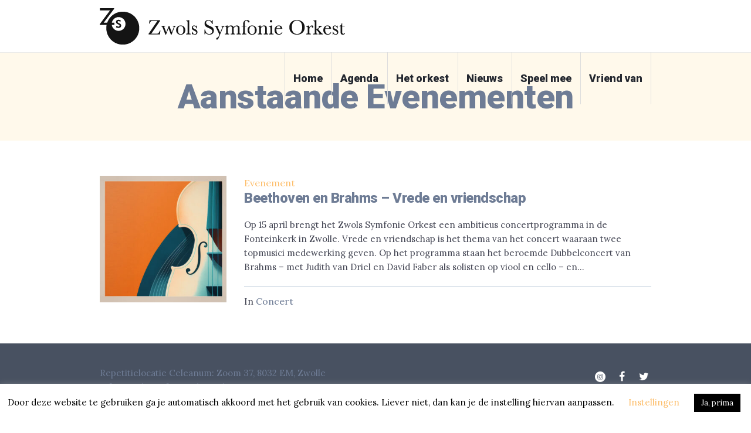

--- FILE ---
content_type: text/html; charset=UTF-8
request_url: https://zwolssymfonieorkest.nl/tag/fontein/
body_size: 12720
content:
<!DOCTYPE html>
<html lang="nl" class="cmsmasters_html">
<head>
<meta charset="UTF-8" />
<meta name="viewport" content="width=device-width, initial-scale=1, maximum-scale=1" />
<meta name="format-detection" content="telephone=no" />
<link rel="profile" href="http://gmpg.org/xfn/11" />
<link rel="pingback" href="https://zwolssymfonieorkest.nl/xmlrpc.php" />
<meta name='robots' content='index, follow, max-image-preview:large, max-snippet:-1, max-video-preview:-1' />

	<!-- This site is optimized with the Yoast SEO plugin v20.3 - https://yoast.com/wordpress/plugins/seo/ -->
	<title>fontein Archives - Zwols Symfonie Orkest</title>
	<link rel="canonical" href="https://zwolssymfonieorkest.nl/tag/fontein/" />
	<meta property="og:locale" content="nl_NL" />
	<meta property="og:type" content="article" />
	<meta property="og:title" content="fontein Archives - Zwols Symfonie Orkest" />
	<meta property="og:url" content="https://zwolssymfonieorkest.nl/tag/fontein/" />
	<meta property="og:site_name" content="Zwols Symfonie Orkest" />
	<meta name="twitter:card" content="summary_large_image" />
	<script type="application/ld+json" class="yoast-schema-graph">{"@context":"https://schema.org","@graph":[{"@type":"CollectionPage","@id":"https://zwolssymfonieorkest.nl/tag/fontein/","url":"https://zwolssymfonieorkest.nl/tag/fontein/","name":"fontein Archives - Zwols Symfonie Orkest","isPartOf":{"@id":"https://zwolssymfonieorkest.nl/#website"},"primaryImageOfPage":{"@id":"https://zwolssymfonieorkest.nl/tag/fontein/#primaryimage"},"image":{"@id":"https://zwolssymfonieorkest.nl/tag/fontein/#primaryimage"},"thumbnailUrl":"https://zwolssymfonieorkest.nl/wp-content/uploads/2022/10/vrede-vriendschap-square.jpg","breadcrumb":{"@id":"https://zwolssymfonieorkest.nl/tag/fontein/#breadcrumb"},"inLanguage":"nl"},{"@type":"ImageObject","inLanguage":"nl","@id":"https://zwolssymfonieorkest.nl/tag/fontein/#primaryimage","url":"https://zwolssymfonieorkest.nl/wp-content/uploads/2022/10/vrede-vriendschap-square.jpg","contentUrl":"https://zwolssymfonieorkest.nl/wp-content/uploads/2022/10/vrede-vriendschap-square.jpg","width":1024,"height":1024,"caption":"witte viool op oranje achtergrond"},{"@type":"BreadcrumbList","@id":"https://zwolssymfonieorkest.nl/tag/fontein/#breadcrumb","itemListElement":[{"@type":"ListItem","position":1,"name":"Home","item":"https://zwolssymfonieorkest.nl/"},{"@type":"ListItem","position":2,"name":"fontein"}]},{"@type":"WebSite","@id":"https://zwolssymfonieorkest.nl/#website","url":"https://zwolssymfonieorkest.nl/","name":"Zwols Symfonie Orkest","description":"Alle informatie over het leukste orkest van Zwolle","potentialAction":[{"@type":"SearchAction","target":{"@type":"EntryPoint","urlTemplate":"https://zwolssymfonieorkest.nl/?s={search_term_string}"},"query-input":"required name=search_term_string"}],"inLanguage":"nl"}]}</script>
	<!-- / Yoast SEO plugin. -->


<link rel='dns-prefetch' href='//fonts.googleapis.com' />
<link rel="alternate" type="application/rss+xml" title="Zwols Symfonie Orkest &raquo; feed" href="https://zwolssymfonieorkest.nl/feed/" />
<link rel="alternate" type="application/rss+xml" title="Zwols Symfonie Orkest &raquo; reactiesfeed" href="https://zwolssymfonieorkest.nl/comments/feed/" />
<link rel="alternate" type="text/calendar" title="Zwols Symfonie Orkest &raquo; iCal Feed" href="https://zwolssymfonieorkest.nl/events/?ical=1" />
<link rel="alternate" type="application/rss+xml" title="Zwols Symfonie Orkest &raquo; fontein tagfeed" href="https://zwolssymfonieorkest.nl/tag/fontein/feed/" />
<script type="text/javascript">
/* <![CDATA[ */
window._wpemojiSettings = {"baseUrl":"https:\/\/s.w.org\/images\/core\/emoji\/15.0.3\/72x72\/","ext":".png","svgUrl":"https:\/\/s.w.org\/images\/core\/emoji\/15.0.3\/svg\/","svgExt":".svg","source":{"concatemoji":"https:\/\/zwolssymfonieorkest.nl\/wp-includes\/js\/wp-emoji-release.min.js?ver=6.6.4"}};
/*! This file is auto-generated */
!function(i,n){var o,s,e;function c(e){try{var t={supportTests:e,timestamp:(new Date).valueOf()};sessionStorage.setItem(o,JSON.stringify(t))}catch(e){}}function p(e,t,n){e.clearRect(0,0,e.canvas.width,e.canvas.height),e.fillText(t,0,0);var t=new Uint32Array(e.getImageData(0,0,e.canvas.width,e.canvas.height).data),r=(e.clearRect(0,0,e.canvas.width,e.canvas.height),e.fillText(n,0,0),new Uint32Array(e.getImageData(0,0,e.canvas.width,e.canvas.height).data));return t.every(function(e,t){return e===r[t]})}function u(e,t,n){switch(t){case"flag":return n(e,"\ud83c\udff3\ufe0f\u200d\u26a7\ufe0f","\ud83c\udff3\ufe0f\u200b\u26a7\ufe0f")?!1:!n(e,"\ud83c\uddfa\ud83c\uddf3","\ud83c\uddfa\u200b\ud83c\uddf3")&&!n(e,"\ud83c\udff4\udb40\udc67\udb40\udc62\udb40\udc65\udb40\udc6e\udb40\udc67\udb40\udc7f","\ud83c\udff4\u200b\udb40\udc67\u200b\udb40\udc62\u200b\udb40\udc65\u200b\udb40\udc6e\u200b\udb40\udc67\u200b\udb40\udc7f");case"emoji":return!n(e,"\ud83d\udc26\u200d\u2b1b","\ud83d\udc26\u200b\u2b1b")}return!1}function f(e,t,n){var r="undefined"!=typeof WorkerGlobalScope&&self instanceof WorkerGlobalScope?new OffscreenCanvas(300,150):i.createElement("canvas"),a=r.getContext("2d",{willReadFrequently:!0}),o=(a.textBaseline="top",a.font="600 32px Arial",{});return e.forEach(function(e){o[e]=t(a,e,n)}),o}function t(e){var t=i.createElement("script");t.src=e,t.defer=!0,i.head.appendChild(t)}"undefined"!=typeof Promise&&(o="wpEmojiSettingsSupports",s=["flag","emoji"],n.supports={everything:!0,everythingExceptFlag:!0},e=new Promise(function(e){i.addEventListener("DOMContentLoaded",e,{once:!0})}),new Promise(function(t){var n=function(){try{var e=JSON.parse(sessionStorage.getItem(o));if("object"==typeof e&&"number"==typeof e.timestamp&&(new Date).valueOf()<e.timestamp+604800&&"object"==typeof e.supportTests)return e.supportTests}catch(e){}return null}();if(!n){if("undefined"!=typeof Worker&&"undefined"!=typeof OffscreenCanvas&&"undefined"!=typeof URL&&URL.createObjectURL&&"undefined"!=typeof Blob)try{var e="postMessage("+f.toString()+"("+[JSON.stringify(s),u.toString(),p.toString()].join(",")+"));",r=new Blob([e],{type:"text/javascript"}),a=new Worker(URL.createObjectURL(r),{name:"wpTestEmojiSupports"});return void(a.onmessage=function(e){c(n=e.data),a.terminate(),t(n)})}catch(e){}c(n=f(s,u,p))}t(n)}).then(function(e){for(var t in e)n.supports[t]=e[t],n.supports.everything=n.supports.everything&&n.supports[t],"flag"!==t&&(n.supports.everythingExceptFlag=n.supports.everythingExceptFlag&&n.supports[t]);n.supports.everythingExceptFlag=n.supports.everythingExceptFlag&&!n.supports.flag,n.DOMReady=!1,n.readyCallback=function(){n.DOMReady=!0}}).then(function(){return e}).then(function(){var e;n.supports.everything||(n.readyCallback(),(e=n.source||{}).concatemoji?t(e.concatemoji):e.wpemoji&&e.twemoji&&(t(e.twemoji),t(e.wpemoji)))}))}((window,document),window._wpemojiSettings);
/* ]]> */
</script>
<link rel='stylesheet' id='sbi_styles-css' href='https://zwolssymfonieorkest.nl/wp-content/plugins/instagram-feed/css/sbi-styles.min.css?ver=6.1.3' type='text/css' media='all' />
<style id='wp-emoji-styles-inline-css' type='text/css'>

	img.wp-smiley, img.emoji {
		display: inline !important;
		border: none !important;
		box-shadow: none !important;
		height: 1em !important;
		width: 1em !important;
		margin: 0 0.07em !important;
		vertical-align: -0.1em !important;
		background: none !important;
		padding: 0 !important;
	}
</style>
<link rel='stylesheet' id='wp-block-library-css' href='https://zwolssymfonieorkest.nl/wp-includes/css/dist/block-library/style.min.css?ver=6.6.4' type='text/css' media='all' />
<style id='classic-theme-styles-inline-css' type='text/css'>
/*! This file is auto-generated */
.wp-block-button__link{color:#fff;background-color:#32373c;border-radius:9999px;box-shadow:none;text-decoration:none;padding:calc(.667em + 2px) calc(1.333em + 2px);font-size:1.125em}.wp-block-file__button{background:#32373c;color:#fff;text-decoration:none}
</style>
<style id='global-styles-inline-css' type='text/css'>
:root{--wp--preset--aspect-ratio--square: 1;--wp--preset--aspect-ratio--4-3: 4/3;--wp--preset--aspect-ratio--3-4: 3/4;--wp--preset--aspect-ratio--3-2: 3/2;--wp--preset--aspect-ratio--2-3: 2/3;--wp--preset--aspect-ratio--16-9: 16/9;--wp--preset--aspect-ratio--9-16: 9/16;--wp--preset--color--black: #000000;--wp--preset--color--cyan-bluish-gray: #abb8c3;--wp--preset--color--white: #ffffff;--wp--preset--color--pale-pink: #f78da7;--wp--preset--color--vivid-red: #cf2e2e;--wp--preset--color--luminous-vivid-orange: #ff6900;--wp--preset--color--luminous-vivid-amber: #fcb900;--wp--preset--color--light-green-cyan: #7bdcb5;--wp--preset--color--vivid-green-cyan: #00d084;--wp--preset--color--pale-cyan-blue: #8ed1fc;--wp--preset--color--vivid-cyan-blue: #0693e3;--wp--preset--color--vivid-purple: #9b51e0;--wp--preset--color--: #eaeaea;--wp--preset--gradient--vivid-cyan-blue-to-vivid-purple: linear-gradient(135deg,rgba(6,147,227,1) 0%,rgb(155,81,224) 100%);--wp--preset--gradient--light-green-cyan-to-vivid-green-cyan: linear-gradient(135deg,rgb(122,220,180) 0%,rgb(0,208,130) 100%);--wp--preset--gradient--luminous-vivid-amber-to-luminous-vivid-orange: linear-gradient(135deg,rgba(252,185,0,1) 0%,rgba(255,105,0,1) 100%);--wp--preset--gradient--luminous-vivid-orange-to-vivid-red: linear-gradient(135deg,rgba(255,105,0,1) 0%,rgb(207,46,46) 100%);--wp--preset--gradient--very-light-gray-to-cyan-bluish-gray: linear-gradient(135deg,rgb(238,238,238) 0%,rgb(169,184,195) 100%);--wp--preset--gradient--cool-to-warm-spectrum: linear-gradient(135deg,rgb(74,234,220) 0%,rgb(151,120,209) 20%,rgb(207,42,186) 40%,rgb(238,44,130) 60%,rgb(251,105,98) 80%,rgb(254,248,76) 100%);--wp--preset--gradient--blush-light-purple: linear-gradient(135deg,rgb(255,206,236) 0%,rgb(152,150,240) 100%);--wp--preset--gradient--blush-bordeaux: linear-gradient(135deg,rgb(254,205,165) 0%,rgb(254,45,45) 50%,rgb(107,0,62) 100%);--wp--preset--gradient--luminous-dusk: linear-gradient(135deg,rgb(255,203,112) 0%,rgb(199,81,192) 50%,rgb(65,88,208) 100%);--wp--preset--gradient--pale-ocean: linear-gradient(135deg,rgb(255,245,203) 0%,rgb(182,227,212) 50%,rgb(51,167,181) 100%);--wp--preset--gradient--electric-grass: linear-gradient(135deg,rgb(202,248,128) 0%,rgb(113,206,126) 100%);--wp--preset--gradient--midnight: linear-gradient(135deg,rgb(2,3,129) 0%,rgb(40,116,252) 100%);--wp--preset--font-size--small: 13px;--wp--preset--font-size--medium: 20px;--wp--preset--font-size--large: 36px;--wp--preset--font-size--x-large: 42px;--wp--preset--spacing--20: 0.44rem;--wp--preset--spacing--30: 0.67rem;--wp--preset--spacing--40: 1rem;--wp--preset--spacing--50: 1.5rem;--wp--preset--spacing--60: 2.25rem;--wp--preset--spacing--70: 3.38rem;--wp--preset--spacing--80: 5.06rem;--wp--preset--shadow--natural: 6px 6px 9px rgba(0, 0, 0, 0.2);--wp--preset--shadow--deep: 12px 12px 50px rgba(0, 0, 0, 0.4);--wp--preset--shadow--sharp: 6px 6px 0px rgba(0, 0, 0, 0.2);--wp--preset--shadow--outlined: 6px 6px 0px -3px rgba(255, 255, 255, 1), 6px 6px rgba(0, 0, 0, 1);--wp--preset--shadow--crisp: 6px 6px 0px rgba(0, 0, 0, 1);}:where(.is-layout-flex){gap: 0.5em;}:where(.is-layout-grid){gap: 0.5em;}body .is-layout-flex{display: flex;}.is-layout-flex{flex-wrap: wrap;align-items: center;}.is-layout-flex > :is(*, div){margin: 0;}body .is-layout-grid{display: grid;}.is-layout-grid > :is(*, div){margin: 0;}:where(.wp-block-columns.is-layout-flex){gap: 2em;}:where(.wp-block-columns.is-layout-grid){gap: 2em;}:where(.wp-block-post-template.is-layout-flex){gap: 1.25em;}:where(.wp-block-post-template.is-layout-grid){gap: 1.25em;}.has-black-color{color: var(--wp--preset--color--black) !important;}.has-cyan-bluish-gray-color{color: var(--wp--preset--color--cyan-bluish-gray) !important;}.has-white-color{color: var(--wp--preset--color--white) !important;}.has-pale-pink-color{color: var(--wp--preset--color--pale-pink) !important;}.has-vivid-red-color{color: var(--wp--preset--color--vivid-red) !important;}.has-luminous-vivid-orange-color{color: var(--wp--preset--color--luminous-vivid-orange) !important;}.has-luminous-vivid-amber-color{color: var(--wp--preset--color--luminous-vivid-amber) !important;}.has-light-green-cyan-color{color: var(--wp--preset--color--light-green-cyan) !important;}.has-vivid-green-cyan-color{color: var(--wp--preset--color--vivid-green-cyan) !important;}.has-pale-cyan-blue-color{color: var(--wp--preset--color--pale-cyan-blue) !important;}.has-vivid-cyan-blue-color{color: var(--wp--preset--color--vivid-cyan-blue) !important;}.has-vivid-purple-color{color: var(--wp--preset--color--vivid-purple) !important;}.has-black-background-color{background-color: var(--wp--preset--color--black) !important;}.has-cyan-bluish-gray-background-color{background-color: var(--wp--preset--color--cyan-bluish-gray) !important;}.has-white-background-color{background-color: var(--wp--preset--color--white) !important;}.has-pale-pink-background-color{background-color: var(--wp--preset--color--pale-pink) !important;}.has-vivid-red-background-color{background-color: var(--wp--preset--color--vivid-red) !important;}.has-luminous-vivid-orange-background-color{background-color: var(--wp--preset--color--luminous-vivid-orange) !important;}.has-luminous-vivid-amber-background-color{background-color: var(--wp--preset--color--luminous-vivid-amber) !important;}.has-light-green-cyan-background-color{background-color: var(--wp--preset--color--light-green-cyan) !important;}.has-vivid-green-cyan-background-color{background-color: var(--wp--preset--color--vivid-green-cyan) !important;}.has-pale-cyan-blue-background-color{background-color: var(--wp--preset--color--pale-cyan-blue) !important;}.has-vivid-cyan-blue-background-color{background-color: var(--wp--preset--color--vivid-cyan-blue) !important;}.has-vivid-purple-background-color{background-color: var(--wp--preset--color--vivid-purple) !important;}.has-black-border-color{border-color: var(--wp--preset--color--black) !important;}.has-cyan-bluish-gray-border-color{border-color: var(--wp--preset--color--cyan-bluish-gray) !important;}.has-white-border-color{border-color: var(--wp--preset--color--white) !important;}.has-pale-pink-border-color{border-color: var(--wp--preset--color--pale-pink) !important;}.has-vivid-red-border-color{border-color: var(--wp--preset--color--vivid-red) !important;}.has-luminous-vivid-orange-border-color{border-color: var(--wp--preset--color--luminous-vivid-orange) !important;}.has-luminous-vivid-amber-border-color{border-color: var(--wp--preset--color--luminous-vivid-amber) !important;}.has-light-green-cyan-border-color{border-color: var(--wp--preset--color--light-green-cyan) !important;}.has-vivid-green-cyan-border-color{border-color: var(--wp--preset--color--vivid-green-cyan) !important;}.has-pale-cyan-blue-border-color{border-color: var(--wp--preset--color--pale-cyan-blue) !important;}.has-vivid-cyan-blue-border-color{border-color: var(--wp--preset--color--vivid-cyan-blue) !important;}.has-vivid-purple-border-color{border-color: var(--wp--preset--color--vivid-purple) !important;}.has-vivid-cyan-blue-to-vivid-purple-gradient-background{background: var(--wp--preset--gradient--vivid-cyan-blue-to-vivid-purple) !important;}.has-light-green-cyan-to-vivid-green-cyan-gradient-background{background: var(--wp--preset--gradient--light-green-cyan-to-vivid-green-cyan) !important;}.has-luminous-vivid-amber-to-luminous-vivid-orange-gradient-background{background: var(--wp--preset--gradient--luminous-vivid-amber-to-luminous-vivid-orange) !important;}.has-luminous-vivid-orange-to-vivid-red-gradient-background{background: var(--wp--preset--gradient--luminous-vivid-orange-to-vivid-red) !important;}.has-very-light-gray-to-cyan-bluish-gray-gradient-background{background: var(--wp--preset--gradient--very-light-gray-to-cyan-bluish-gray) !important;}.has-cool-to-warm-spectrum-gradient-background{background: var(--wp--preset--gradient--cool-to-warm-spectrum) !important;}.has-blush-light-purple-gradient-background{background: var(--wp--preset--gradient--blush-light-purple) !important;}.has-blush-bordeaux-gradient-background{background: var(--wp--preset--gradient--blush-bordeaux) !important;}.has-luminous-dusk-gradient-background{background: var(--wp--preset--gradient--luminous-dusk) !important;}.has-pale-ocean-gradient-background{background: var(--wp--preset--gradient--pale-ocean) !important;}.has-electric-grass-gradient-background{background: var(--wp--preset--gradient--electric-grass) !important;}.has-midnight-gradient-background{background: var(--wp--preset--gradient--midnight) !important;}.has-small-font-size{font-size: var(--wp--preset--font-size--small) !important;}.has-medium-font-size{font-size: var(--wp--preset--font-size--medium) !important;}.has-large-font-size{font-size: var(--wp--preset--font-size--large) !important;}.has-x-large-font-size{font-size: var(--wp--preset--font-size--x-large) !important;}
:where(.wp-block-post-template.is-layout-flex){gap: 1.25em;}:where(.wp-block-post-template.is-layout-grid){gap: 1.25em;}
:where(.wp-block-columns.is-layout-flex){gap: 2em;}:where(.wp-block-columns.is-layout-grid){gap: 2em;}
:root :where(.wp-block-pullquote){font-size: 1.5em;line-height: 1.6;}
</style>
<link rel='stylesheet' id='contact-form-7-css' href='https://zwolssymfonieorkest.nl/wp-content/plugins/contact-form-7/includes/css/styles.css?ver=5.7.4' type='text/css' media='all' />
<link rel='stylesheet' id='cookie-law-info-css' href='https://zwolssymfonieorkest.nl/wp-content/plugins/cookie-law-info/legacy/public/css/cookie-law-info-public.css?ver=3.0.8' type='text/css' media='all' />
<link rel='stylesheet' id='cookie-law-info-gdpr-css' href='https://zwolssymfonieorkest.nl/wp-content/plugins/cookie-law-info/legacy/public/css/cookie-law-info-gdpr.css?ver=3.0.8' type='text/css' media='all' />
<link rel='stylesheet' id='rs-plugin-settings-css' href='https://zwolssymfonieorkest.nl/wp-content/plugins/revslider/public/assets/css/settings.css?ver=5.4.8.3' type='text/css' media='all' />
<style id='rs-plugin-settings-inline-css' type='text/css'>
#rs-demo-id {}
</style>
<link rel='stylesheet' id='my-church-theme-style-css' href='https://zwolssymfonieorkest.nl/wp-content/themes/my-church/style.css?ver=1.0.0' type='text/css' media='screen, print' />
<link rel='stylesheet' id='my-church-style-css' href='https://zwolssymfonieorkest.nl/wp-content/themes/my-church/theme-framework/theme-style/css/style.css?ver=1.0.0' type='text/css' media='screen, print' />
<style id='my-church-style-inline-css' type='text/css'>

	.header_mid .header_mid_inner .logo_wrap {
		width : 418px;
	}

	.header_mid_inner .logo img.logo_retina {
		width : 418px;
	}


			.headline_color {
				background-color:#fff9eb;
			}
			
		.headline_aligner, 
		.cmsmasters_breadcrumbs_aligner {
			min-height:150px;
		}
		

		
		a.cmsmasters_cat_2 {
			color:#2db3bb;
		}	
	
		
		a.cmsmasters_cat_54 {
			color:#b6b6b6;
		}	
	
		
		a.cmsmasters_cat_3 {
			color:#eaeaea;
		}	
	

	.header_top {
		height : 32px;
	}
	
	.header_mid {
		height : 90px;
	}
	
	.header_bot {
		height : 60px;
	}
	
	#page.cmsmasters_heading_after_header #middle, 
	#page.cmsmasters_heading_under_header #middle .headline .headline_outer {
		padding-top : 90px;
	}
	
	#page.cmsmasters_heading_after_header.enable_header_top #middle, 
	#page.cmsmasters_heading_under_header.enable_header_top #middle .headline .headline_outer {
		padding-top : 122px;
	}
	
	#page.cmsmasters_heading_after_header.enable_header_bottom #middle, 
	#page.cmsmasters_heading_under_header.enable_header_bottom #middle .headline .headline_outer {
		padding-top : 150px;
	}
	
	#page.cmsmasters_heading_after_header.enable_header_top.enable_header_bottom #middle, 
	#page.cmsmasters_heading_under_header.enable_header_top.enable_header_bottom #middle .headline .headline_outer {
		padding-top : 182px;
	}
	
	@media only screen and (max-width: 1024px) {
		.header_top,
		.header_mid,
		.header_bot {
			height : auto;
		}
		
		.header_mid .header_mid_inner > div {
			height : 90px;
		}
		
		.header_bot .header_bot_inner > div {
			height : 60px;
		}
		
		#page.cmsmasters_heading_after_header #middle, 
		#page.cmsmasters_heading_under_header #middle .headline .headline_outer, 
		#page.cmsmasters_heading_after_header.enable_header_top #middle, 
		#page.cmsmasters_heading_under_header.enable_header_top #middle .headline .headline_outer, 
		#page.cmsmasters_heading_after_header.enable_header_bottom #middle, 
		#page.cmsmasters_heading_under_header.enable_header_bottom #middle .headline .headline_outer, 
		#page.cmsmasters_heading_after_header.enable_header_top.enable_header_bottom #middle, 
		#page.cmsmasters_heading_under_header.enable_header_top.enable_header_bottom #middle .headline .headline_outer {
			padding-top : 0 !important;
		}
	}
	
	@media only screen and (max-width: 768px) {
		.header_mid .header_mid_inner > div, 
		.header_bot .header_bot_inner > div {
			height:auto;
		}
	}
.cmsmasters_homepage_slider {
    overflow: hidden;
}
/* Forms */
#page .cmsmasters-form-builder textarea {
    min-height: 100px;
    height: 100px;
    overflow: hidden;
}
#page .cmsmasters_custom_give_form .wpcf7-form > p {
    max-width: 100%;
    width: 465px;
}
#page .cmsmasters_custom_give_form .wpcf7-form input[type="submit"] {
    margin-top: 20px;
}
/* Mailpoet */
.widget_wysija_homepage .wysija-paragraph .formError {
    left: auto !important;
    right: 0 !important;
}
.widget_wysija_homepage .widget_wysija {
    text-align: right;
    padding: 0;
}
.widget_wysija .wysija-paragraph {
    float: left;
}
.widget_wysija .widget_wysija_cont {
    display: inline-block;
}
.widget_wysija .widgettitle {
    display: none;
}
#page .widget_wysija .wysija-paragraph input {
    height: 56px;
    padding: 0px 22px !important;
    background-color: #393d44;
    border-color: #5a5d63;
    margin: 0 -1px 0 0;
}
#page .widget_wysija .wysija-paragraph input:focus {
    border-color: #feea8c;
}
.widget_wysija .wysija-submit {
    border: 0px;
    line-height: 56px;
    color: #23272f;
    background-color: #feea8c;
    float: left;
}
/* Adaptive */
@media only screen and (min-width: 1440px) {
    .widget_wysija .wysija-paragraph {
        width: 450px;
        max-width: 100%;
    }
    .widget_wysija .wysija-submit {
        width: 200px;
        max-width: 100%;
    }
}
@media only screen and (max-width: 1024px) {
    #page .cmsmasters_homepage_quotes .featured_block_inner {
        width: 100%;
    }
    .widget_wysija .wysija-submit {
        padding: 0 15px;
    }
}
@media only screen and (max-width: 768px) {
    .widget_wysija_homepage .widget_wysija {
        text-align: center;
    }
    .widget_wysija .wysija-submit {
        padding: 0 35px;
    }
    .widget_wysija .widget_wysija_cont {
        display: block;
    }
    .widget_wysija .wysija-paragraph {
        width: 100%;
    }
    .widget_wysija .wysija-submit {
        float: none;
    }
    #page .сmsmasters_heading_center_tablet {
        text-align: center;
    }
}
@media only screen and (min-width: 1024px) and (max-width: 1300px) {
    .cmsmasters_homepage_fb_puzzle .cmsmasters_column.one_half {
        width: 100%;
    }
    .cmsmasters_homepage_fb_puzzle .cmsmasters_column.one_fourth {
        width: 50%;
    }
}
/* Instagram */
@media only screen and (min-width: 640px) and (max-width: 1024px) {
    #page #sb_instagram.sbi_col_3 #sbi_images .sbi_item,
    #page #sb_instagram.sbi_col_4 #sbi_images .sbi_item,
    #page #sb_instagram.sbi_col_5 #sbi_images .sbi_item,
    #page #sb_instagram.sbi_col_6 #sbi_images .sbi_item {
        width: 50%;
    }
}
</style>
<link rel='stylesheet' id='my-church-adaptive-css' href='https://zwolssymfonieorkest.nl/wp-content/themes/my-church/theme-framework/theme-style/css/adaptive.css?ver=1.0.0' type='text/css' media='screen, print' />
<link rel='stylesheet' id='my-church-retina-css' href='https://zwolssymfonieorkest.nl/wp-content/themes/my-church/theme-framework/theme-style/css/retina.css?ver=1.0.0' type='text/css' media='screen' />
<link rel='stylesheet' id='my-church-icons-css' href='https://zwolssymfonieorkest.nl/wp-content/themes/my-church/css/fontello.css?ver=1.0.0' type='text/css' media='screen' />
<link rel='stylesheet' id='my-church-icons-custom-css' href='https://zwolssymfonieorkest.nl/wp-content/themes/my-church/theme-vars/theme-style/css/fontello-custom.css?ver=1.0.0' type='text/css' media='screen' />
<link rel='stylesheet' id='animate-css' href='https://zwolssymfonieorkest.nl/wp-content/themes/my-church/css/animate.css?ver=1.0.0' type='text/css' media='screen' />
<link rel='stylesheet' id='ilightbox-css' href='https://zwolssymfonieorkest.nl/wp-content/themes/my-church/css/ilightbox.css?ver=2.2.0' type='text/css' media='screen' />
<link rel='stylesheet' id='ilightbox-skin-dark-css' href='https://zwolssymfonieorkest.nl/wp-content/themes/my-church/css/ilightbox-skins/dark-skin.css?ver=2.2.0' type='text/css' media='screen' />
<link rel='stylesheet' id='my-church-fonts-schemes-css' href='https://zwolssymfonieorkest.nl/wp-content/uploads/cmsmasters_styles/my-church.css?ver=1.0.0' type='text/css' media='screen' />
<link rel='stylesheet' id='google-fonts-css' href='//fonts.googleapis.com/css?family=Lora%3A400%2C400italic%2C700%2C700italic%7CRoboto%3A100%2C100italic%2C300%2C300italic%2C400%2C400italic%2C500%2C500italic%2C700%2C700italic%2C900%2C900italic&#038;ver=6.6.4' type='text/css' media='all' />
<link rel='stylesheet' id='my-church-theme-vars-style-css' href='https://zwolssymfonieorkest.nl/wp-content/themes/my-church/theme-vars/theme-style/css/vars-style.css?ver=1.0.0' type='text/css' media='screen, print' />
<link rel='stylesheet' id='my-church-gutenberg-frontend-style-css' href='https://zwolssymfonieorkest.nl/wp-content/themes/my-church/gutenberg/cmsmasters-framework/theme-style/css/frontend-style.css?ver=1.0.0' type='text/css' media='screen' />
<link rel='stylesheet' id='my-church-donations-style-css' href='https://zwolssymfonieorkest.nl/wp-content/themes/my-church/cmsmasters-donations/cmsmasters-framework/theme-style/css/plugin-style.css?ver=1.0.0' type='text/css' media='screen' />
<link rel='stylesheet' id='my-church-donations-adaptive-css' href='https://zwolssymfonieorkest.nl/wp-content/themes/my-church/cmsmasters-donations/cmsmasters-framework/theme-style/css/plugin-adaptive.css?ver=1.0.0' type='text/css' media='screen' />
<link rel='stylesheet' id='my-church-tribe-events-style-css' href='https://zwolssymfonieorkest.nl/wp-content/themes/my-church/tribe-events/cmsmasters-framework/theme-style/css/plugin-style.css?ver=1.0.0' type='text/css' media='screen' />
<link rel='stylesheet' id='my-church-tribe-events-adaptive-css' href='https://zwolssymfonieorkest.nl/wp-content/themes/my-church/tribe-events/cmsmasters-framework/theme-style/css/plugin-adaptive.css?ver=1.0.0' type='text/css' media='screen' />
<link rel='stylesheet' id='tribe-events-bootstrap-datepicker-css-css' href='https://zwolssymfonieorkest.nl/wp-content/plugins/the-events-calendar/vendor/bootstrap-datepicker/css/bootstrap-datepicker.standalone.min.css?ver=6.0.11' type='text/css' media='all' />
<script type="text/javascript" src="https://zwolssymfonieorkest.nl/wp-includes/js/jquery/jquery.min.js?ver=3.7.1" id="jquery-core-js"></script>
<script type="text/javascript" src="https://zwolssymfonieorkest.nl/wp-includes/js/jquery/jquery-migrate.min.js?ver=3.4.1" id="jquery-migrate-js"></script>
<script type="text/javascript" id="cookie-law-info-js-extra">
/* <![CDATA[ */
var Cli_Data = {"nn_cookie_ids":[],"cookielist":[],"non_necessary_cookies":[],"ccpaEnabled":"","ccpaRegionBased":"","ccpaBarEnabled":"","strictlyEnabled":["necessary","obligatoire"],"ccpaType":"gdpr","js_blocking":"","custom_integration":"","triggerDomRefresh":"","secure_cookies":""};
var cli_cookiebar_settings = {"animate_speed_hide":"500","animate_speed_show":"500","background":"#FFF","border":"#b1a6a6c2","border_on":"","button_1_button_colour":"#000","button_1_button_hover":"#000000","button_1_link_colour":"#fff","button_1_as_button":"1","button_1_new_win":"","button_2_button_colour":"#333","button_2_button_hover":"#292929","button_2_link_colour":"#485161","button_2_as_button":"","button_2_hidebar":"","button_3_button_colour":"#000","button_3_button_hover":"#000000","button_3_link_colour":"#fff","button_3_as_button":"1","button_3_new_win":"","button_4_button_colour":"#000","button_4_button_hover":"#000000","button_4_link_colour":"#fdbd69","button_4_as_button":"","button_7_button_colour":"#61a229","button_7_button_hover":"#4e8221","button_7_link_colour":"#fff","button_7_as_button":"1","button_7_new_win":"","font_family":"inherit","header_fix":"","notify_animate_hide":"1","notify_animate_show":"","notify_div_id":"#cookie-law-info-bar","notify_position_horizontal":"right","notify_position_vertical":"bottom","scroll_close":"","scroll_close_reload":"","accept_close_reload":"","reject_close_reload":"","showagain_tab":"1","showagain_background":"#fff","showagain_border":"#000","showagain_div_id":"#cookie-law-info-again","showagain_x_position":"100px","text":"#000","show_once_yn":"","show_once":"10000","logging_on":"","as_popup":"","popup_overlay":"1","bar_heading_text":"","cookie_bar_as":"banner","popup_showagain_position":"bottom-right","widget_position":"left"};
var log_object = {"ajax_url":"https:\/\/zwolssymfonieorkest.nl\/wp-admin\/admin-ajax.php"};
/* ]]> */
</script>
<script type="text/javascript" src="https://zwolssymfonieorkest.nl/wp-content/plugins/cookie-law-info/legacy/public/js/cookie-law-info-public.js?ver=3.0.8" id="cookie-law-info-js"></script>
<script type="text/javascript" src="https://zwolssymfonieorkest.nl/wp-content/plugins/revslider/public/assets/js/jquery.themepunch.tools.min.js?ver=5.4.8.3" id="tp-tools-js"></script>
<script type="text/javascript" src="https://zwolssymfonieorkest.nl/wp-content/plugins/revslider/public/assets/js/jquery.themepunch.revolution.min.js?ver=5.4.8.3" id="revmin-js"></script>
<script type="text/javascript" src="https://zwolssymfonieorkest.nl/wp-content/themes/my-church/js/debounced-resize.min.js?ver=1.0.0" id="debounced-resize-js"></script>
<script type="text/javascript" src="https://zwolssymfonieorkest.nl/wp-content/themes/my-church/js/modernizr.min.js?ver=1.0.0" id="modernizr-js"></script>
<script type="text/javascript" src="https://zwolssymfonieorkest.nl/wp-content/themes/my-church/js/respond.min.js?ver=1.0.0" id="respond-js"></script>
<script type="text/javascript" src="https://zwolssymfonieorkest.nl/wp-content/themes/my-church/js/jquery.iLightBox.min.js?ver=2.2.0" id="iLightBox-js"></script>
<link rel="https://api.w.org/" href="https://zwolssymfonieorkest.nl/wp-json/" /><link rel="alternate" title="JSON" type="application/json" href="https://zwolssymfonieorkest.nl/wp-json/wp/v2/tags/124" /><link rel="EditURI" type="application/rsd+xml" title="RSD" href="https://zwolssymfonieorkest.nl/xmlrpc.php?rsd" />
<meta name="generator" content="WordPress 6.6.4" />
<meta name="tec-api-version" content="v1"><meta name="tec-api-origin" content="https://zwolssymfonieorkest.nl"><link rel="alternate" href="https://zwolssymfonieorkest.nl/wp-json/tribe/events/v1/events/?tags=fontein" /><meta name="generator" content="Powered by Slider Revolution 5.4.8.3 - responsive, Mobile-Friendly Slider Plugin for WordPress with comfortable drag and drop interface." />
<link rel="icon" href="https://zwolssymfonieorkest.nl/wp-content/uploads/2022/11/cropped-zso-favicon-32x32.png" sizes="32x32" />
<link rel="icon" href="https://zwolssymfonieorkest.nl/wp-content/uploads/2022/11/cropped-zso-favicon-192x192.png" sizes="192x192" />
<link rel="apple-touch-icon" href="https://zwolssymfonieorkest.nl/wp-content/uploads/2022/11/cropped-zso-favicon-180x180.png" />
<meta name="msapplication-TileImage" content="https://zwolssymfonieorkest.nl/wp-content/uploads/2022/11/cropped-zso-favicon-270x270.png" />
<script type="text/javascript">function setREVStartSize(e){									
						try{ e.c=jQuery(e.c);var i=jQuery(window).width(),t=9999,r=0,n=0,l=0,f=0,s=0,h=0;
							if(e.responsiveLevels&&(jQuery.each(e.responsiveLevels,function(e,f){f>i&&(t=r=f,l=e),i>f&&f>r&&(r=f,n=e)}),t>r&&(l=n)),f=e.gridheight[l]||e.gridheight[0]||e.gridheight,s=e.gridwidth[l]||e.gridwidth[0]||e.gridwidth,h=i/s,h=h>1?1:h,f=Math.round(h*f),"fullscreen"==e.sliderLayout){var u=(e.c.width(),jQuery(window).height());if(void 0!=e.fullScreenOffsetContainer){var c=e.fullScreenOffsetContainer.split(",");if (c) jQuery.each(c,function(e,i){u=jQuery(i).length>0?u-jQuery(i).outerHeight(!0):u}),e.fullScreenOffset.split("%").length>1&&void 0!=e.fullScreenOffset&&e.fullScreenOffset.length>0?u-=jQuery(window).height()*parseInt(e.fullScreenOffset,0)/100:void 0!=e.fullScreenOffset&&e.fullScreenOffset.length>0&&(u-=parseInt(e.fullScreenOffset,0))}f=u}else void 0!=e.minHeight&&f<e.minHeight&&(f=e.minHeight);e.c.closest(".rev_slider_wrapper").css({height:f})					
						}catch(d){console.log("Failure at Presize of Slider:"+d)}						
					};</script>
</head>
<body class="archive tag tag-fontein tag-124 tribe-no-js">


<!-- Start Page -->
<div id="page" class="chrome_only cmsmasters_liquid cmsmasters_heading_under_header hfeed site">

<!-- Start Main -->
<div id="main">

<!-- Start Header -->
<header id="header">
	<div class="header_mid" data-height="90"><div class="header_mid_outer"><div class="header_mid_inner"><div class="logo_wrap"><a href="https://zwolssymfonieorkest.nl/" title="Zwols Symfonie Orkest" class="logo">
	<img src="https://zwolssymfonieorkest.nl/wp-content/uploads/2020/01/logo.png" alt="Zwols Symfonie Orkest" /><img class="logo_retina" src="https://zwolssymfonieorkest.nl/wp-content/uploads/2020/01/logo@2x.png" alt="Zwols Symfonie Orkest" width="418" height="62" /></a>
</div><div class="resp_mid_nav_wrap"><div class="resp_mid_nav_outer"><a class="responsive_nav resp_mid_nav" href="javascript:void(0)"><span></span></a></div></div><!-- Start Navigation --><div class="mid_nav_wrap"><nav><div class="menu-primary-navigation-container"><ul id="navigation" class="mid_nav navigation"><li id="menu-item-13901" class="menu-item menu-item-type-post_type menu-item-object-page menu-item-home menu-item-13901 menu-item-depth-0"><a href="https://zwolssymfonieorkest.nl/"><span class="nav_item_wrap"><span class="nav_title">Home</span></span></a></li>
<li id="menu-item-14412" class="menu-item menu-item-type-custom menu-item-object-custom menu-item-14412 menu-item-depth-0"><a href="/events/"><span class="nav_item_wrap"><span class="nav_title">Agenda</span></span></a></li>
<li id="menu-item-14031" class="menu-item menu-item-type-post_type menu-item-object-page menu-item-14031 menu-item-depth-0"><a href="https://zwolssymfonieorkest.nl/het-orkest/"><span class="nav_item_wrap"><span class="nav_title">Het orkest</span></span></a></li>
<li id="menu-item-14034" class="menu-item menu-item-type-post_type menu-item-object-page menu-item-14034 menu-item-depth-0"><a href="https://zwolssymfonieorkest.nl/nieuws/"><span class="nav_item_wrap"><span class="nav_title">Nieuws</span></span></a></li>
<li id="menu-item-14095" class="menu-item menu-item-type-post_type menu-item-object-page menu-item-14095 menu-item-depth-0"><a href="https://zwolssymfonieorkest.nl/lid-worden/"><span class="nav_item_wrap"><span class="nav_title">Speel mee</span></span></a></li>
<li id="menu-item-14574" class="menu-item menu-item-type-post_type menu-item-object-page menu-item-14574 menu-item-depth-0"><a href="https://zwolssymfonieorkest.nl/home-store/word-vriend-zwols-symfonie-orkest/"><span class="nav_item_wrap"><span class="nav_title">Vriend van</span></span></a></li>
</ul></div></nav></div><!-- Finish Navigation --></div></div></div></header>
<!-- Finish Header -->


<!-- Start Middle -->
<div id="middle">
<div class="headline cmsmasters_color_scheme_default">
				<div class="headline_outer">
					<div class="headline_color"></div><div class="headline_inner align_center">
					<div class="headline_aligner"></div><div class="headline_text"><h1 class="entry-title">Aanstaande Evenementen</h1></div></div></div>
			</div><div class="middle_inner">
<div class="content_wrap fullwidth">

<!-- Start Content -->
<div class="middle_content entry"><div class="cmsmasters_archive">
<article id="post-14267" class="cmsmasters_archive_type post-14267 tribe_events type-tribe_events status-publish has-post-thumbnail hentry tag-beethoven tag-brahms tag-cello tag-concert tag-david-faber tag-dubbelconcert tag-dudok-kwartet tag-dudok-quartet tag-eroica tag-fontein tag-fonteinkerk tag-judith-van-driel tag-klassieke-muziek tag-stadshagen tag-symfonie-3 tag-viool tag-zwolle tribe_events_cat-concert cat_concert">
	<div class="cmsmasters_archive_item_img_wrap"><figure class="cmsmasters_img_wrap"><a href="https://zwolssymfonieorkest.nl/event/brahms-dubbelconcert-voor-viool-en-cello/" title="Beethoven en Brahms &#8211; Vrede en vriendschap" class="cmsmasters_img_link preloader"><img width="300" height="300" src="https://zwolssymfonieorkest.nl/wp-content/uploads/2022/10/vrede-vriendschap-square-300x300.jpg" class="full-width wp-post-image" alt="Beethoven en Brahms &#8211; Vrede en vriendschap" title="Beethoven en Brahms &#8211; Vrede en vriendschap" decoding="async" fetchpriority="high" srcset="https://zwolssymfonieorkest.nl/wp-content/uploads/2022/10/vrede-vriendschap-square-300x300.jpg 300w, https://zwolssymfonieorkest.nl/wp-content/uploads/2022/10/vrede-vriendschap-square.jpg 1024w, https://zwolssymfonieorkest.nl/wp-content/uploads/2022/10/vrede-vriendschap-square-150x150.jpg 150w, https://zwolssymfonieorkest.nl/wp-content/uploads/2022/10/vrede-vriendschap-square-768x768.jpg 768w, https://zwolssymfonieorkest.nl/wp-content/uploads/2022/10/vrede-vriendschap-square-70x70.jpg 70w, https://zwolssymfonieorkest.nl/wp-content/uploads/2022/10/vrede-vriendschap-square-580x580.jpg 580w, https://zwolssymfonieorkest.nl/wp-content/uploads/2022/10/vrede-vriendschap-square-1020x1020.jpg 1020w" sizes="(max-width: 300px) 100vw, 300px" /></a></figure></div>	<div class="cmsmasters_archive_item_cont_wrap">
		<div class="cmsmasters_archive_item_type">
			<span>Evenement</span>		</div>
					<header class="cmsmasters_archive_item_header entry-header">
				<h2 class="cmsmasters_archive_item_title entry-title">
					<a href="https://zwolssymfonieorkest.nl/event/brahms-dubbelconcert-voor-viool-en-cello/">
						Beethoven en Brahms &#8211; Vrede en vriendschap					</a>
				</h2>
			</header>
			<div class="cmsmasters_archive_item_content entry-content">
<p>Op 15 april brengt het Zwols Symfonie Orkest een ambitieus concertprogramma in de Fonteinkerk in Zwolle. Vrede en vriendschap is het thema van het concert waaraan twee topmusici medewerking geven. Op het programma staan het beroemde Dubbelconcert van Brahms – met Judith van Driel en David Faber als solisten op viool en cello – en...</p>
</div>
<footer class="cmsmasters_archive_item_info entry-meta"><span class="cmsmasters_archive_item_category">In <a href="https://zwolssymfonieorkest.nl/events/categorie/concert/" class="cmsmasters_cat_color cmsmasters_cat_2" rel="category tag">Concert</a></span></footer>	</div>
</article><div class="cmsmasters_wrap_pagination"></div></div>
</div>
<!-- Finish Content -->



		</div>
	</div>
</div>
<!-- Finish Middle -->
<a href="javascript:void(0)" id="slide_top" class="cmsmasters_theme_icon_slide_top"><span></span></a>
</div>
<!-- Finish Main -->

<!-- Start Footer -->
<footer id="footer" class="cmsmasters_color_scheme_footer cmsmasters_footer_default">
	<div class="footer_inner">
	<div class="footer_inner_right">
<div class="social_wrap">
	<div class="social_wrap_inner">
		<ul>
				<li>
					<a href="https://www.instagram.com/zwols_symfonie_orkest/" class="cmsmasters_social_icon cmsmasters_social_icon_1 cmsmasters-icon-custom-instagram-with-circle" title="Instagram" target="_blank"></a>
				</li>
				<li>
					<a href="https://www.facebook.com/zwolssymfonieorkest/" class="cmsmasters_social_icon cmsmasters_social_icon_2 cmsmasters-icon-facebook" title="Facebook" target="_blank"></a>
				</li>
				<li>
					<a href="https://twitter.com/hetzso" class="cmsmasters_social_icon cmsmasters_social_icon_3 cmsmasters-icon-twitter" title="Twitter" target="_blank"></a>
				</li>
		</ul>
	</div>
</div><div class="footer_nav_wrap"><nav><div class="menu-primary-navigation-container"><ul id="footer_nav" class="footer_nav"><li class="menu-item menu-item-type-post_type menu-item-object-page menu-item-home menu-item-13901"><a href="https://zwolssymfonieorkest.nl/">Home</a></li>
<li class="menu-item menu-item-type-custom menu-item-object-custom menu-item-14412"><a href="/events/">Agenda</a></li>
<li class="menu-item menu-item-type-post_type menu-item-object-page menu-item-14031"><a href="https://zwolssymfonieorkest.nl/het-orkest/">Het orkest</a></li>
<li class="menu-item menu-item-type-post_type menu-item-object-page menu-item-14034"><a href="https://zwolssymfonieorkest.nl/nieuws/">Nieuws</a></li>
<li class="menu-item menu-item-type-post_type menu-item-object-page menu-item-14095"><a href="https://zwolssymfonieorkest.nl/lid-worden/">Speel mee</a></li>
<li class="menu-item menu-item-type-post_type menu-item-object-page menu-item-14574"><a href="https://zwolssymfonieorkest.nl/home-store/word-vriend-zwols-symfonie-orkest/">Vriend van</a></li>
</ul></div></nav></div></div><div class="footer_inner_left"><div class="footer_custom_html_wrap"><div class="footer_custom_html">Repetitielocatie Celeanum: Zoom 37, 8032 EM, Zwolle
<br />info@zwolssymfonieorkest.nl</div></div><span class="footer_copyright copyright">© 2020 Zwols Symfonie Orkest</span></div></div></footer>
<!-- Finish Footer -->

</div>
<span class="cmsmasters_responsive_width"></span>
<!-- Finish Page -->

<!--googleoff: all--><div id="cookie-law-info-bar" data-nosnippet="true"><span>Door deze website te gebruiken ga je automatisch akkoord met het gebruik van cookies. Liever niet, dan kan je de instelling hiervan aanpassen. <a role='button' class="cli_settings_button" style="margin:5px 20px 5px 20px">Instellingen</a><a role='button' data-cli_action="accept" id="cookie_action_close_header" class="medium cli-plugin-button cli-plugin-main-button cookie_action_close_header cli_action_button wt-cli-accept-btn" style="margin:5px">Ja, prima</a></span></div><div id="cookie-law-info-again" data-nosnippet="true"><span id="cookie_hdr_showagain">Privacy &amp; Cookies Policy</span></div><div class="cli-modal" data-nosnippet="true" id="cliSettingsPopup" tabindex="-1" role="dialog" aria-labelledby="cliSettingsPopup" aria-hidden="true">
  <div class="cli-modal-dialog" role="document">
	<div class="cli-modal-content cli-bar-popup">
		  <button type="button" class="cli-modal-close" id="cliModalClose">
			<svg class="" viewBox="0 0 24 24"><path d="M19 6.41l-1.41-1.41-5.59 5.59-5.59-5.59-1.41 1.41 5.59 5.59-5.59 5.59 1.41 1.41 5.59-5.59 5.59 5.59 1.41-1.41-5.59-5.59z"></path><path d="M0 0h24v24h-24z" fill="none"></path></svg>
			<span class="wt-cli-sr-only">Sluiten</span>
		  </button>
		  <div class="cli-modal-body">
			<div class="cli-container-fluid cli-tab-container">
	<div class="cli-row">
		<div class="cli-col-12 cli-align-items-stretch cli-px-0">
			<div class="cli-privacy-overview">
				<h4>Privacy Overzicht</h4>				<div class="cli-privacy-content">
					<div class="cli-privacy-content-text">Deze website maakt gebruik van cookies om uw ervaring te verbeteren terwijl u deze gebruikt. Van deze cookies worden de cookies die als noodzakelijk zijn gecategoriseerd in uw browser opgeslagen, omdat ze essentieel zijn voor de werking van de basisfuncties van de website. We gebruiken ook cookies van derden die ons helpen analyseren en begrijpen hoe u deze website gebruikt. Deze cookies worden alleen in uw browser opgeslagen met uw toestemming. U hebt ook de optie om u af te melden voor deze cookies. Het afmelden voor sommige van deze cookies kan echter een effect hebben op uw browse-ervaring.</div>
				</div>
				<a class="cli-privacy-readmore" aria-label="Meer weergeven" role="button" data-readmore-text="Meer weergeven" data-readless-text="Minder weergeven"></a>			</div>
		</div>
		<div class="cli-col-12 cli-align-items-stretch cli-px-0 cli-tab-section-container">
												<div class="cli-tab-section">
						<div class="cli-tab-header">
							<a role="button" tabindex="0" class="cli-nav-link cli-settings-mobile" data-target="necessary" data-toggle="cli-toggle-tab">
								Necessary							</a>
															<div class="wt-cli-necessary-checkbox">
									<input type="checkbox" class="cli-user-preference-checkbox"  id="wt-cli-checkbox-necessary" data-id="checkbox-necessary" checked="checked"  />
									<label class="form-check-label" for="wt-cli-checkbox-necessary">Necessary</label>
								</div>
								<span class="cli-necessary-caption">Altijd ingeschakeld</span>
													</div>
						<div class="cli-tab-content">
							<div class="cli-tab-pane cli-fade" data-id="necessary">
								<div class="wt-cli-cookie-description">
									Noodzakelijke cookies zijn absoluut essentieel voor het goed functioneren van de website. Deze categorie bevat alleen cookies die basisfuncties en beveiligingsfuncties van de website garanderen. Deze cookies slaan geen persoonlijke informatie op.								</div>
							</div>
						</div>
					</div>
																		</div>
	</div>
</div>
		  </div>
		  <div class="cli-modal-footer">
			<div class="wt-cli-element cli-container-fluid cli-tab-container">
				<div class="cli-row">
					<div class="cli-col-12 cli-align-items-stretch cli-px-0">
						<div class="cli-tab-footer wt-cli-privacy-overview-actions">
						
															<a id="wt-cli-privacy-save-btn" role="button" tabindex="0" data-cli-action="accept" class="wt-cli-privacy-btn cli_setting_save_button wt-cli-privacy-accept-btn cli-btn">OPSLAAN &amp; ACCEPTEREN</a>
													</div>
						
					</div>
				</div>
			</div>
		</div>
	</div>
  </div>
</div>
<div class="cli-modal-backdrop cli-fade cli-settings-overlay"></div>
<div class="cli-modal-backdrop cli-fade cli-popupbar-overlay"></div>
<!--googleon: all-->		<script>
		( function ( body ) {
			'use strict';
			body.className = body.className.replace( /\btribe-no-js\b/, 'tribe-js' );
		} )( document.body );
		</script>
		<!-- Instagram Feed JS -->
<script type="text/javascript">
var sbiajaxurl = "https://zwolssymfonieorkest.nl/wp-admin/admin-ajax.php";
</script>
<script> /* <![CDATA[ */var tribe_l10n_datatables = {"aria":{"sort_ascending":": activeer om de kolom aflopend te sorteren","sort_descending":": activeer om de kolom oplopend te sorteren"},"length_menu":"Toon _MENU_ entries","empty_table":"Geen data beschikbaar in tabel","info":"Toont _START_ tot _END_ van _TOTAL_ resultaten","info_empty":"Toont 0 tot 0 van 0 resultaten","info_filtered":"(gefilterd van _MAX_ totale resultaten)","zero_records":"Geen resultaten gevonden","search":"Zoeken:","all_selected_text":"All items on this page were selected. ","select_all_link":"Select all pages","clear_selection":"Clear Selection.","pagination":{"all":"Alle","next":"Volgende","previous":"Vorige"},"select":{"rows":{"0":"","_":": %d rijen geselecteerd","1":": 1 rij geselecteerd"}},"datepicker":{"dayNames":["zondag","maandag","dinsdag","woensdag","donderdag","vrijdag","zaterdag"],"dayNamesShort":["zo","ma","di","wo","do","vr","za"],"dayNamesMin":["Z","M","D","W","D","V","Z"],"monthNames":["januari","februari","maart","april","mei","juni","juli","augustus","september","oktober","november","december"],"monthNamesShort":["januari","februari","maart","april","mei","juni","juli","augustus","september","oktober","november","december"],"monthNamesMin":["jan","feb","mrt","apr","mei","jun","jul","aug","sep","okt","nov","dec"],"nextText":"Volgende","prevText":"Vorige","currentText":"Vandaag","closeText":"Gereed","today":"Vandaag","clear":"Clear"}};/* ]]> */ </script><script type="text/javascript" src="https://zwolssymfonieorkest.nl/wp-content/plugins/cmsmasters-mega-menu/js/jquery.megaMenu.js?ver=1.2.9" id="megamenu-js"></script>
<script type="text/javascript" src="https://zwolssymfonieorkest.nl/wp-content/plugins/contact-form-7/includes/swv/js/index.js?ver=5.7.4" id="swv-js"></script>
<script type="text/javascript" id="contact-form-7-js-extra">
/* <![CDATA[ */
var wpcf7 = {"api":{"root":"https:\/\/zwolssymfonieorkest.nl\/wp-json\/","namespace":"contact-form-7\/v1"}};
/* ]]> */
</script>
<script type="text/javascript" src="https://zwolssymfonieorkest.nl/wp-content/plugins/contact-form-7/includes/js/index.js?ver=5.7.4" id="contact-form-7-js"></script>
<script type="text/javascript" src="https://zwolssymfonieorkest.nl/wp-content/themes/my-church/js/cmsmasters-hover-slider.min.js?ver=1.0.0" id="cmsmasters-hover-slider-js"></script>
<script type="text/javascript" src="https://zwolssymfonieorkest.nl/wp-content/themes/my-church/js/easing.min.js?ver=1.0.0" id="easing-js"></script>
<script type="text/javascript" src="https://zwolssymfonieorkest.nl/wp-content/themes/my-church/js/easy-pie-chart.min.js?ver=1.0.0" id="easy-pie-chart-js"></script>
<script type="text/javascript" src="https://zwolssymfonieorkest.nl/wp-content/themes/my-church/js/mousewheel.min.js?ver=1.0.0" id="mousewheel-js"></script>
<script type="text/javascript" src="https://zwolssymfonieorkest.nl/wp-content/themes/my-church/js/owlcarousel.min.js?ver=1.0.0" id="owlcarousel-js"></script>
<script type="text/javascript" src="https://zwolssymfonieorkest.nl/wp-includes/js/imagesloaded.min.js?ver=5.0.0" id="imagesloaded-js"></script>
<script type="text/javascript" src="https://zwolssymfonieorkest.nl/wp-content/themes/my-church/js/request-animation-frame.min.js?ver=1.0.0" id="request-animation-frame-js"></script>
<script type="text/javascript" src="https://zwolssymfonieorkest.nl/wp-content/themes/my-church/js/scrollspy.js?ver=1.0.0" id="scrollspy-js"></script>
<script type="text/javascript" src="https://zwolssymfonieorkest.nl/wp-content/themes/my-church/js/scroll-to.min.js?ver=1.0.0" id="scroll-to-js"></script>
<script type="text/javascript" src="https://zwolssymfonieorkest.nl/wp-content/themes/my-church/js/stellar.min.js?ver=1.0.0" id="stellar-js"></script>
<script type="text/javascript" src="https://zwolssymfonieorkest.nl/wp-content/themes/my-church/js/waypoints.min.js?ver=1.0.0" id="waypoints-js"></script>
<script type="text/javascript" id="my-church-script-js-extra">
/* <![CDATA[ */
var cmsmasters_script = {"theme_url":"https:\/\/zwolssymfonieorkest.nl\/wp-content\/themes\/my-church","site_url":"https:\/\/zwolssymfonieorkest.nl\/","ajaxurl":"https:\/\/zwolssymfonieorkest.nl\/wp-admin\/admin-ajax.php","nonce_ajax_like":"2a14625fe8","nonce_ajax_view":"15bc72945a","project_puzzle_proportion":"1","gmap_api_key":"","gmap_api_key_notice":"Please add your Google Maps API key","gmap_api_key_notice_link":"read more how","primary_color":"#6e7c95","ilightbox_skin":"dark","ilightbox_path":"vertical","ilightbox_infinite":"0","ilightbox_aspect_ratio":"1","ilightbox_mobile_optimizer":"1","ilightbox_max_scale":"1","ilightbox_min_scale":"0.2","ilightbox_inner_toolbar":"0","ilightbox_smart_recognition":"0","ilightbox_fullscreen_one_slide":"0","ilightbox_fullscreen_viewport":"center","ilightbox_controls_toolbar":"1","ilightbox_controls_arrows":"0","ilightbox_controls_fullscreen":"1","ilightbox_controls_thumbnail":"1","ilightbox_controls_keyboard":"1","ilightbox_controls_mousewheel":"1","ilightbox_controls_swipe":"1","ilightbox_controls_slideshow":"0","ilightbox_close_text":"Close","ilightbox_enter_fullscreen_text":"Enter Fullscreen (Shift+Enter)","ilightbox_exit_fullscreen_text":"Exit Fullscreen (Shift+Enter)","ilightbox_slideshow_text":"Slideshow","ilightbox_next_text":"Volgend","ilightbox_previous_text":"Vorig","ilightbox_load_image_error":"An error occurred when trying to load photo.","ilightbox_load_contents_error":"An error occurred when trying to load contents.","ilightbox_missing_plugin_error":"The content your are attempting to view requires the <a href='{pluginspage}' target='_blank'>{type} plugin<\\\/a>."};
/* ]]> */
</script>
<script type="text/javascript" src="https://zwolssymfonieorkest.nl/wp-content/themes/my-church/js/jquery.script.js?ver=1.0.0" id="my-church-script-js"></script>
<script type="text/javascript" id="my-church-theme-script-js-extra">
/* <![CDATA[ */
var cmsmasters_theme_script = {"primary_color":"#6e7c95"};
/* ]]> */
</script>
<script type="text/javascript" src="https://zwolssymfonieorkest.nl/wp-content/themes/my-church/theme-framework/theme-style/js/jquery.theme-script.js?ver=1.0.0" id="my-church-theme-script-js"></script>
<script type="text/javascript" src="https://zwolssymfonieorkest.nl/wp-content/themes/my-church/js/jquery.tweet.min.js?ver=1.3.1" id="twitter-js"></script>
<script type="text/javascript" src="https://zwolssymfonieorkest.nl/wp-content/themes/my-church/js/smooth-sticky.min.js?ver=1.0.2" id="smooth-sticky-js"></script>
<script type="text/javascript" src="https://zwolssymfonieorkest.nl/wp-content/themes/my-church/cmsmasters-donations/cmsmasters-framework/theme-style/js/jquery.plugin-script.js?ver=1.0.0" id="my-church-donations-script-js"></script>
</body>
</html>


--- FILE ---
content_type: text/css
request_url: https://zwolssymfonieorkest.nl/wp-content/themes/my-church/theme-vars/theme-style/css/vars-style.css?ver=1.0.0
body_size: 123
content:
/**
 * @package 	WordPress
 * @subpackage 	My Church
 * @version		1.0.7
 * 
 * Design CSS Rules
 * Created by CMSMasters
 * 
 */




--- FILE ---
content_type: text/javascript
request_url: https://zwolssymfonieorkest.nl/wp-content/themes/my-church/js/smooth-sticky.min.js?ver=1.0.2
body_size: 1949
content:
/**
 * @package 	WordPress
 * @subpackage 	My Church
 * @version		1.1.0
 */
 
 
/**
 * Smooth Sticky 
 * v1.0.3
**/
!function(E){var c=Object.assign?Object.assign:function(t){for(var e=1;e<arguments.length;e+=1){var o=arguments[e];for(var n in o)Object.prototype.hasOwnProperty.call(o,n)&&(t[n]=o[n])}return t},h={add:function(t,e,o,n){o=o||!1;var i=s(e);this[t]||(this[t]={}),this[t][i]||(this[t][i]=!0,E.addEventListener(t,e,o),n&&e())},remove:function(t,e,o){var n=s(e);this[t]&&this[t][n]&&(E.removeEventListener(t,e,!1),delete this[t][n],o&&e())}},f=function(){for(var t="transform webkitTransform MozTransform OTransform msTransform".split(" "),e=document.createElement("div"),o=0;o<t.length;o+=1)if(e&&void 0!==e.style[t[o]])return t[o];return!1}();function S(t,e){var o=t.getBoundingClientRect(),n=E.pageYOffset;return{top:Math.floor(o.top+n),bottom:Math.floor(o.bottom+n),left:Math.floor(o.left),right:Math.floor(o.right),width:Math.floor(o.width),outerWidth:Math.floor(o.width+(parseFloat(e["margin-left"])+parseFloat(e["margin-right"]))),height:Math.floor(o.height+(parseFloat(e["padding-top"])+parseFloat(e["padding-bottom"])))}}function s(t){return t.name||t.constructor.name}function T(){for(var t=0,e=arguments,o=0;o<e.length;o+=1)t+=parseFloat(e[o]);return t}function w(t,e){return Math.max(t,e)-Math.min(t,e)}E.smoothSticky=function(t,e){var o={offsetTop:0,scroll_delay:66,scroll_timeout_fn:null,onScroll:new Function,resize:{min_width:768},method_sticky:"transform",indent_top:0,indent_bottom:0},n={data:{scroll:E.pageYOffset},session:{page_y_offset:E.pageYOffset},sticky_all:function(t){for(var e=(void 0,"string"===typeof t?document.querySelectorAll(t):Array.isArray(t)?t:t.tagName?[t]:!!t.item&&t),o=[],n=0;n<e.length;n+=1){var i=e[n];o.push({element:i,parent:i.parentElement,parent_class:i.parentElement.className,style:getComputedStyle(i),parent_style:getComputedStyle(i.parentElement)})}return o}(t),sticky_all_off:[],options:c(o,e),init:function(){0<this.sticky_all.length&&h.add("resize",this.generalEventResize.bind(this),!1,!0)},generalEventResize:function(){if(this.sticky_all_off.length<=0&&E.innerWidth<=1024)for(var t=0;t<this.sticky_all.length;t+=1){var e=this.sticky_all[t];e&&e.parent_class.match(/cmsmasters_121414|cmsmasters_14141414|cmsmasters_141412/g)&&(this.sticky_all_off.push(e),M.setNull(e.element),delete this.sticky_all[t])}else 0<this.sticky_all_off.length&&1024<E.innerWidth&&(this.sticky_all=this.sticky_all.concat(this.sticky_all_off),this.sticky_all_off=[]);this.options.resize.min_width>=E.innerWidth?(h.remove("scroll",i,!0),h.remove("resize",s,!0)):(h.add("scroll",i,!1,!0),h.add("resize",s,!1,!0))},doScrollEnd:function(){this.scrollEnd(this.stickyRunMove.bind(this))},doMove:function(){for(var t,e,o,n,i,s,r=this.data.scroll,l=r+this.options.offsetTop,a=E.innerHeight,c=r+a,h=this.session.page_y_offset>r,f=0;f<this.sticky_all.length;f+=1){var p=this.sticky_all[f];if(p){var m=p.parent,u=p.element,_=(t=u,e=m,o=getComputedStyle(t),n=getComputedStyle(e),i=S(t,o),s=S(e,n),{current:i,current_style:o,parent:s,parent_style:n,top_rel:i.top-s.top,last_bottom:s.height-i.height-parseFloat(o["margin-bottom"])}),d=_.current.top-_.parent.top,g=w(_.current.top,l),y=_.top_rel,v=_.current.width+T(p.style.marginLeft,p.style.marginRight);if(_.parent.width+T(p.parent_style.marginLeft,p.parent_style.marginRight)<=v||_.current.height>=_.parent.height)M(u,0);else{if(h&&_.current.top>l&&_.current.top>_.parent.top){var b=d-g+this.options.indent_top;y=0<b&&b<_.last_bottom?b:_.last_bottom<b?_.last_bottom:0}else if(!h&&_.current.bottom<c&&_.parent.top<l){var k=w(c,_.current.bottom)+_.top_rel-this.options.indent_bottom;y=_.current.height>a-this.options.offsetTop-this.options.indent_bottom?c<_.parent.bottom?Math.max(k,0):_.last_bottom:document.documentElement.scrollHeight<=c?_.last_bottom:Math.min(k-(a-this.options.offsetTop-_.current.height)+(this.options.indent_top+this.options.indent_bottom),_.last_bottom)}y!=_.top_rel?M(u,y):_.current.bottom>_.parent.bottom&&M(u,_.last_bottom)}}}this.session.page_y_offset=r},stickyRunMove:function(){this.data.scroll=E.pageYOffset,this.options.onScroll.bind(this)(),this.doMove()},scrollEnd:function(t){this.options.scroll_timeout_fn&&clearTimeout(this.options.scroll_timeout_fn),this.options.scroll_timeout_fn=setTimeout(t,this.options.scroll_delay)}},M=function(t){switch(t){case"transform":case"translate":return a;case"margin":case"margin-top":return r;case"top":return l;default:return a}}(n.options.method_sticky);function i(){n.doScrollEnd()}function s(){setTimeout(function(){n.session.page_y_offset+=2,n.doScrollEnd(),setTimeout(function(){n.session.page_y_offset-=3,n.doScrollEnd()},200)},200)}function r(t,e){t.style.marginTop=e+"px"}function l(t,e){t.style.top=e+"px"}function a(t,e){t.style[f]="translate(0px, "+e+"px)"}return r.__proto__.setNull=function(t){t.style.marginTop=""},l.__proto__.setNull=function(t){t.style.top=""},a.__proto__.setNull=function(t){t.style[f]=""},n.init(),n},E.jQuery&&(E.jQuery.fn.smoothSticky=function(t){return E.smoothSticky(this.toArray(),t)})}(window);